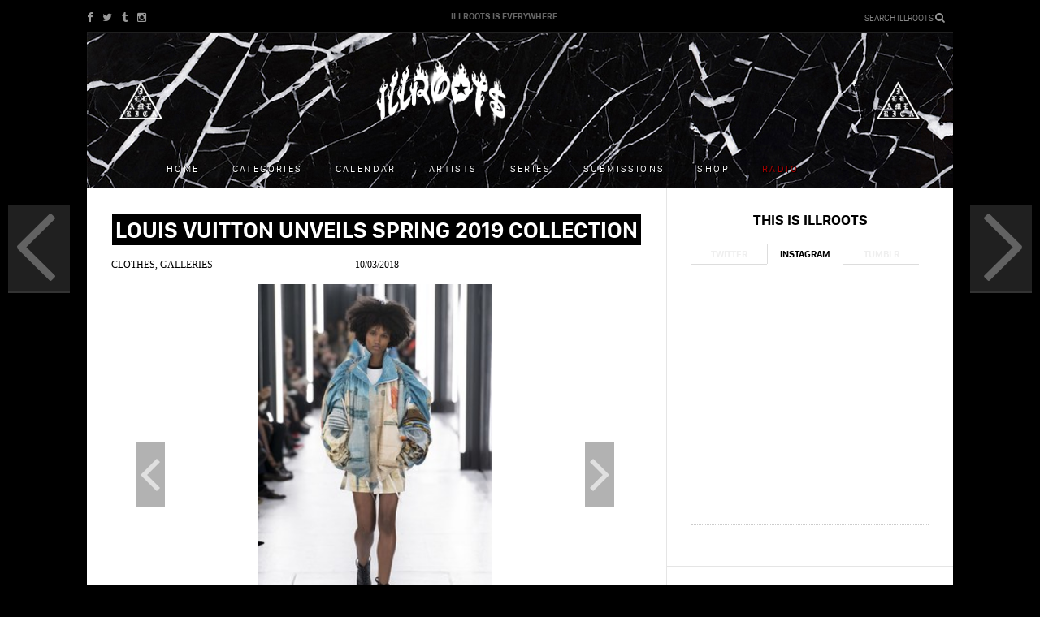

--- FILE ---
content_type: text/html; charset=utf-8
request_url: https://archive.illroots.com/view/louis-vuitton-unveils-spring-2019-collection
body_size: 6648
content:
<!DOCTYPE html>
<html>
    <head>

        <meta http-equiv="content-type" content="text/html; charset=UTF-8" />
        <meta name="viewport" content="initial-scale=1, maximum-scale=1">
        <title>ILLROOTS | Louis Vuitton Unveils Spring 2019 Collection</title>
<meta content="Take a look at Louis Vuitton&#x27;s Spring 2019 ready-to-wear collection." name="description" />
<meta content="drake, kanye west, chance the rapper, kendrick lamar, travis scott, future, asap rocky, justin bieber, the weeknd, rap, hip hop, supreme, streetwear, meme, ratchet, nicki minaj, lil wayne" name="keywords" />
<meta content="Louis Vuitton Unveils Spring 2019 Collection" property="og:title" />
<meta content="https://archive.illroots.com/view/louis-vuitton-unveils-spring-2019-collection" property="og:url" />
<meta content="/uploads/articles/49045/image/1538589323/og.jpg?1538589465" property="og:image" />
<meta content="ILLROOTS" property="og:site_name" />
<meta content="index,follow" name="robots" />
        <link href="/assets/application-a1027c00dbd3bff272c269890a033d19.css" media="all" rel="stylesheet" type="text/css" />
        <link rel="apple-touch-icon-precomposed" href="/assets/ill_icon-2ccb807e8000e0bcf444cecdf690dddf.png" />

        <link href="https://fonts.googleapis.com/css?family=Ubuntu:500" rel='stylesheet' type='text/css'>
        <script src="/assets/application-1706137f9062d8dfaf25b7ec357c4c68.js" type="text/javascript"></script>
        <meta content="authenticity_token" name="csrf-param" />
<meta content="fHRicrnnZk1wBAryI2TDyKMbvYvsF+X01B2sSuHXb3M=" name="csrf-token" />

        <!-- cmnUNT | Begin head script -->
<script type="text/javascript">

if($.browser.mobile)
	cmnunt_site = "cmn_illroots_mob"; //cmn_demo_mobile; 
else
	cmnunt_site = "cmn_illroots"; //cmn_demo_mobile; 

cmnunt_silo = "s_mus";
cmnunt_subsilo = "";    
cmnunt_tier = "to,home";
cmnunt_zone    = "home";
cmnunt_kw = "";
cmnunt_exclude    = "";
cmn_tb_theme    = 'default';

 if($.browser.mobile)
 {
 	document.write('<scr' + 'ipt src="//media.complex.com/common/cmnUNTmobile.js"' + '></scr' + 'ipt>');
 } else {
 	document.write('<scr' + 'ipt src="//media.complex.com/common/cmnUNT.js"' + '></scr' + 'ipt>');
 }
console.log("Mozilla/5.0 (Macintosh; Intel Mac OS X 10_15_7) AppleWebKit/537.36 (KHTML, like Gecko) Chrome/131.0.0.0 Safari/537.36; ClaudeBot/1.0; +claudebot@anthropic.com)");
</script>
<!-- cmnUNT | End head script -->

        <script>
    var _gaq = _gaq || [];
    _gaq.push(
        ['_setAccount', 'UA-11269147-1'],
        ['_trackPageview'],
        ['b._setAccount', 'UA-4633345-30'],
        ['b._trackPageview']
    );
    (function() {
        var ga = document.createElement('script'); ga.type = 'text/javascript'; ga.async = true;
        ga.src = ('https:' == document.location.protocol ? 'https://ssl' : 'http://www') + '.google-analytics.com/ga.js';
        var s = document.getElementsByTagName('script')[0]; s.parentNode.insertBefore(ga, s);
    })();
</script>
        <!-- Begin comScore Tag -->
<script>document.write(unescape("%3Cscript src=\'" + (document.location.protocol == "https:" ? "https://sb" : "http://b") + ".scorecardresearch.com/beacon.js\' %3E%3C/script%3E"));</script>
<script>
  COMSCORE.beacon({
    c1:2,
    c2:6685975,
    c3:"",
    c4:"https://archive.illroots.com/view/louis-vuitton-unveils-spring-2019-collection",
    c5:"",
    c6:"",
    c15:""
  });
</script>
<noscript><img src="http://b.scorecardresearch.com/p?c1=2&c2=6685975&c3=&c4=&c5=&c6=&c15=&cj=1" /></noscript>
<!-- End comScore Tag -->
        
            <meta name="twitter:card" content="summary_large_image">
    <meta name="twitter:url" content="https://archive.illroots.com/view/louis-vuitton-unveils-spring-2019-collection">
    <meta name="twitter:site" content="@illroots">
    <meta name="twitter:title" content="Louis Vuitton Unveils Spring 2019 Collection">
    <meta name="twitter:description" content="Take a look at Louis Vuitton&#x27;s Spring 2019 ready-to-wear collection.">
    <meta name="twitter:image:src" content="/uploads/articles/49045/image/1538589323/large.jpg?1538589465">

    </head>
    <body>

        <div id="rain-wrapper">
        </div>

        <div id="wrap">
            <div id="fb-root"></div>
    <script>(function(d, s, id) {
      var js, fjs = d.getElementsByTagName(s)[0];
      if (d.getElementById(id)) return;
      js = d.createElement(s); js.id = id;
      js.src = "//connect.facebook.net/en_US/all.js#xfbml=1&appId=617093131646088";
      fjs.parentNode.insertBefore(js, fjs);
}(document, 'script', 'facebook-jssdk'));</script>

              <header class="mobile-header">
    <div class="inner">                
        <!-- <div class="rainyday-bg"> -->
        <!-- </div> -->

        <a href="/" class="logo">
            <img alt="Original" height="42px" src="/uploads/sites/1/mobile_logo/1384527988/original.png?1498271682" />
        </a>
        
        <button class="collapse-menu">
            <svg x="0px" y="0px" width="100%" viewBox="0 0 96 96" class="gh-svg gh-svg-top" enable-background="new 0 0 96 96">
                <rect width="36" height="5" x="30" y="45" class="gh-svg-rect gh-svg-rect-top"></rect>
            </svg>
            <svg x="0px" y="0px" width="100%" viewBox="0 0 96 96" class="gh-svg gh-svg-bottom" enable-background="new 0 0 96 96">
                <rect width="36" height="5" x="30" y="45" class="gh-svg-rect gh-svg-rect-bottom"></rect>
            </svg>
        </button>

        <span class="fa fa-search launch-search"></span>

        <div class="hr"></div>
    </div>
    <nav class="mobile-menu-nav">   
        <div class="inner">        
            <ul class="nav">
                <li><a href="https://archive.illroots.com/songs">Songs</a></li>
                <li><a href="https://archive.illroots.com/mixtapes">Mixtapes</a></li>
                <li><a href="https://archive.illroots.com/videos">Videos</a></li>
                <li><a href="https://archive.illroots.com/news">News</a></li>
                <li><a href="https://archive.illroots.com/clothes">Clothes</a></li>
                <li><a href="https://archive.illroots.com/tech">Tech</a></li>
                <li><a href="https://archive.illroots.com/galleries">Galleries</a></li>            
                <li><a href="https://archive.illroots.com/editorial">Editorial</a></li>
                <li class="artists"><a href="https://archive.illroots.com/artists">Artists</a></li>
                <li class="shop"><a href="http://illameri.ca">Shop</a></li>
                <li class="calendar"><a href="https://archive.illroots.com/calendar">Calendar</a></li>            
                <li class="series"><a href="https://archive.illroots.com/series">Series</a></li>
                <li class="submissions"><a href="https://archive.illroots.com/artist-submissions">Submissions</a></li>
                <li class="social-link">
                    <a target="_blank" href="https://facebook.com/illrootsforever" class="fa fa-facebook-square"></a>
                </li>
                <li class="social-link">
                    <a target="_blank" href="https://twitter.com/ILLROOTS" class="fa fa-twitter-square"></a>
                </li>
                <li class="social-link">
                    <a target="_blank" href="https://illroots.tumblr.com/" class="fa fa-tumblr-square"></a>
                </li>
                <li class="social-link">
                    <a target="_blank" href="https://instagram.com/illroots/" class="fa fa-instagram"></a>
                </li>
            </ul>
        </div>    
    </nav>
</header>

            
<header class="main-header" style="background: url(/uploads/sites/1/header_image/1384527988/header_image.jpg?1450274582) center top no-repeat" >
    <div class="inner">
        <!-- <div class="rainyday-bg"> -->
        <!-- </div> -->
        <div class="top">

            <div class="social-links">
                <a target="_blank" href="https://www.facebook.com/illrootsforever" class="fa fa-facebook"></a>
                <a target="_blank" href="https://twitter.com/ILLROOTS" class="fa fa-twitter"></a>
                <a target="_blank" href="https://illroots.tumblr.com/" class="fa fa-tumblr"></a>
                <!-- <a href="" class="icon sprite-gplus">gplus</a> -->
                <a target="_blank" href="https://instagram.com/illroots/" class="fa fa-instagram"></a>
            </div>

            <span>IllRoots is everywhere</span>

            <div class="search-wrap">
                <div class="search-form launch-search">
                    Search ILLROOTS <div class="fa fa-search"></div>
                </div>
            </div>

        </div>

        <a href="/" class="logo">
            <img alt="Original" height="86px" src="/uploads/sites/1/desktop_logo/1384527988/original.png?1498271680" />
        </a>
        <a href="/" class="small-logo">
            <img alt="Original" height="43px" src="/uploads/sites/1/desktop_logo/1384527988/original.png?1498271680" />
        </a>

        <a href="http://illamerica.com/" target="_blank"><span class="sprite-pyramid right"></span></a>
        <a href="http://illamerica.com/" target="_blank"><span class="sprite-pyramid"></span></a>


        <nav class="main-nav-wrap">
            <ul class="main-nav">
                <li class="home"><a href="/">Home</a></li>
                <li class="categories"><a href="">Categories</a></li>
                <li class="calendar"><a href="https://archive.illroots.com/calendar">Calendar</a></li>
                <li class="artists"><a href="https://archive.illroots.com/artists">Artists</a></li>
                <li class="series"><a href="https://archive.illroots.com/series">Series</a></li>
                <li class="submissions"><a href="https://archive.illroots.com/artist-submissions">Submissions</a></li>

                <li><a href="http://illamerica.com/" target="_blank">Shop</a></li>
                <li><a id="open-player" class="radio-link" href="">Radio</a></li>
            </ul>
        </nav>

        <nav class="sub-nav-wrap">
            <ul>
                <li><a href="https://archive.illroots.com/songs">Songs</a></li>
                <li><a href="https://archive.illroots.com/mixtapes">Mixtapes</a></li>
                <li><a href="https://archive.illroots.com/news">News</a></li>
                <li><a href="https://archive.illroots.com/clothes">Clothes</a></li>
                <li><a href="https://archive.illroots.com/videos">Videos</a></li>
                <li><a href="https://archive.illroots.com/galleries">Galleries</a></li>
                <li><a href="https://archive.illroots.com/tech">Tech</a></li>
                <li><a href="https://archive.illroots.com/editorial">Editorial</a></li>
            </ul>
        </nav>

        <div class="hr"></div>

        <!-- <div id="soundcloud-player"></div> -->
    </div>
</header>


              <div id="cmn_ad_tag_head" class="fw_illroots">
                  <script>cmnUNT('3x3', tile_num++, true, "cmn_ad_tag_head");</script>
              </div>
            
            <div class="main-wrap" id="cmn_wrap">

                <div class="body">                    
                    <div class="sub-page regular">
     
    <main class="left-column">
        <article data-id="49045">
            
                <header class="article-header">
               
                    <h1><span>Louis Vuitton Unveils Spring 2019 Collection</span></h1>

<section class="byline">
    <span class="category"><a href="https://archive.illroots.com/clothes">Clothes, Galleries</a></span>
    <span class="date">10/03/2018</span>
</section>
               
                        
                        <div class="cloudslider" style="width:649px; height:430px;">
                                <div class="kr-sky">
                                    <img alt="Galleryheader" class="sky-background" data-init="1" data-size="contain" src="/uploads/images/50284/image/1538589544/galleryheader.jpg?1538589541" />
                                </div>
                                <div class="kr-sky">
                                    <img alt="Galleryheader" class="sky-background" data-init="1" data-size="contain" src="/uploads/images/50287/image/1538589544/galleryheader.jpg?1538589541" />
                                </div>
                                <div class="kr-sky">
                                    <img alt="Galleryheader" class="sky-background" data-init="1" data-size="contain" src="/uploads/images/50286/image/1538589544/galleryheader.jpg?1538589541" />
                                </div>
                                <div class="kr-sky">
                                    <img alt="Galleryheader" class="sky-background" data-init="1" data-size="contain" src="/uploads/images/50285/image/1538589544/galleryheader.jpg?1538589541" />
                                </div>
                                <div class="kr-sky">
                                    <img alt="Galleryheader" class="sky-background" data-init="1" data-size="contain" src="/uploads/images/50288/image/1538589637/galleryheader.jpg?1538589631" />
                                </div>
                                <div class="kr-sky">
                                    <img alt="Galleryheader" class="sky-background" data-init="1" data-size="contain" src="/uploads/images/50291/image/1538589637/galleryheader.jpg?1538589631" />
                                </div>
                                <div class="kr-sky">
                                    <img alt="Galleryheader" class="sky-background" data-init="1" data-size="contain" src="/uploads/images/50290/image/1538589637/galleryheader.jpg?1538589631" />
                                </div>
                                <div class="kr-sky">
                                    <img alt="Galleryheader" class="sky-background" data-init="1" data-size="contain" src="/uploads/images/50289/image/1538589637/galleryheader.jpg?1538589631" />
                                </div>
                                <div class="kr-sky">
                                    <img alt="Galleryheader" class="sky-background" data-init="1" data-size="contain" src="/uploads/images/50293/image/1538589637/galleryheader.jpg?1538589631" />
                                </div>
                                <div class="kr-sky">
                                    <img alt="Galleryheader" class="sky-background" data-init="1" data-size="contain" src="/uploads/images/50292/image/1538589637/galleryheader.jpg?1538589631" />
                                </div>
                                <div class="kr-sky">
                                    <img alt="Galleryheader" class="sky-background" data-init="1" data-size="contain" src="/uploads/images/50294/image/1538589637/galleryheader.jpg?1538589632" />
                                </div>
                                <div class="kr-sky">
                                    <img alt="Galleryheader" class="sky-background" data-init="1" data-size="contain" src="/uploads/images/50295/image/1538589638/galleryheader.jpg?1538589632" />
                                </div>
                                <div class="kr-sky">
                                    <img alt="Galleryheader" class="sky-background" data-init="1" data-size="contain" src="/uploads/images/50297/image/1538589638/galleryheader.jpg?1538589632" />
                                </div>
                                <div class="kr-sky">
                                    <img alt="Galleryheader" class="sky-background" data-init="1" data-size="contain" src="/uploads/images/50296/image/1538589638/galleryheader.jpg?1538589632" />
                                </div>
                                <div class="kr-sky">
                                    <img alt="Galleryheader" class="sky-background" data-init="1" data-size="contain" src="/uploads/images/50298/image/1538589638/galleryheader.jpg?1538589633" />
                                </div>
                                <div class="kr-sky">
                                    <img alt="Galleryheader" class="sky-background" data-init="1" data-size="contain" src="/uploads/images/50299/image/1538589638/galleryheader.jpg?1538589633" />
                                </div>
                                <div class="kr-sky">
                                    <img alt="Galleryheader" class="sky-background" data-init="1" data-size="contain" src="/uploads/images/50300/image/1538589640/galleryheader.jpg?1538589637" />
                                </div>
                                <div class="kr-sky">
                                    <img alt="Galleryheader" class="sky-background" data-init="1" data-size="contain" src="/uploads/images/50301/image/1538589640/galleryheader.jpg?1538589637" />
                                </div>
                        </div>

                        <div class="clear"></div>
                   
               
                </header>
            
            
            <div class="article-body">
               
                <!-- Go to www.addthis.com/dashboard to customize your tools -->
<section class="article-socials">                
    <div class="addthis_toolbox addthis_32x32_style">
	    <a class="at_button addthis_button_facebook">
	    	<span class="text">SHARE</span>
	    	<span class="btn-icon fb-icon" title="Email"></span>
	    </a>
	    <a class="at_button addthis_button_twitter">
	    	<span class="text">TWEET</span>
	    	<span class="btn-icon fa fa-twitter" title="Tweet"></span>
	    </a>

	    <!-- <a class="at_button addthis_button_pinterest_share"></a> -->
	    <a class="at_button addthis_button_gmail">
	    	<span class="text">EMAIL</span>
	    	<span class="btn-icon gmail-icon" title="Email"></span>
	    </a>
	    <!-- <a class="at_button addthis_button_whatsapp"></a> -->
	    
	    <a href="" data-url="https://archive.illroots.com/view/louis-vuitton-unveils-spring-2019-collection" class="at_button addthis_button_imessage">
	    	<span class="text">TEXT</span>
	    	<span class="btn-icon fa fa-comment" title="iMessage"></span>
	   	</a>	   	
	</div>
    <div class="clear"></div>
       
</section>
<script type="text/javascript" src="//s7.addthis.com/js/300/addthis_widget.js#pubid=ra-557820a51d5994b6" async="async"></script>
<script type="text/javascript">
var addthis_config = addthis_config||{};
addthis_config.data_track_addressbar = false;
addthis_config.data_track_clickback = false;
</script>
               
                

               
                <p><strong>Louis Vuitton </strong>have unveiled their Spring 2019 ready-to-wear collection. The full runway selection comes in various menswear &amp; womenswear pieces. Scroll through the full gallery above and peep the entire <strong>Louis Vuitton </strong>showcase <a href="https://www.vogue.com/fashion-shows/spring-2019-ready-to-wear/louis-vuitton">here</a>.<br></p>
               
            </div>

            <div>
<div style="text-align:center; padding-top: 8px; border-top: solid 1px #e5e5e5; display: none;" id="article_ad"><b>SPONSORED BY:<b></div>
<div id="ym_1090372405230418765" class="ym"></div><script type="text/javascript">(function(e,t){if(t._ym===void 0){t._ym="";var m=e.createElement("script");m.type="text/javascript",m.async=!0,m.src="//static.yieldmo.com/ym.m3.js",(e.getElementsByTagName("head")[0]||e.getElementsByTagName("body")[0]).appendChild(m)}else t._ym instanceof String||void 0===t._ym.chkPls||t._ym.chkPls()})(document,window);</script>
</div>

            
            <div class="tile-comments">
                <div class="comments">		
    <a href="javascript: void(0)" id="load-disqus-comment">COMMENTS</a>
<div id="disqus_thread"></div>
<noscript>Please enable JavaScript to view the <a href="https://disqus.com/?ref_noscript" rel="nofollow">comments powered by Disqus.</a></noscript>
</div>

            </div>
            
            <section class="article-feed-wrap">
                <h3>Look At This:</h3>
                
                <div class="hp-feed-nav">
    <ul class="change-collection">        
        <li data-id="newest" class="active" ><a href="/page/1/collection/newest" class="get-news-link">NEW</a></li>
        <li data-id="hottest" class=""><a href="/page/1/collection/hottest" class="get-hots-link">HOT</a></li>        
    </ul>
    <div class="clear"></div>
</div>
        
                <section id="home-posts-list">
    <section class="posts-list-wrap list-mode" id="newest-posts-list">
        <ul class="change-mode">
	<li><a href="#list" class="active list"><span class="fa fa-bars"></span></a></li>
	<li><a href="#grid" class="grid"><span class="fa fa-th"></span></a></li>
</ul>

        
        <section class="posts-list ">
              

            <div id="hp-new-feed-loading" class="loading-more" data-url="/get_posts/page/[page]/collection/newest" data-page="1" data-include-ad="false" ><img alt="Giphy" src="/assets/giphy-f51457238c98574121f3c336edec3cf8.gif" width="40px" /></div>          

        </section>

    </section>
    <section class="posts-list-wrap list-mode hidden-list" id="hottest-posts-list">
        <ul class="change-mode">
	<li><a href="#list" class="active list"><span class="fa fa-bars"></span></a></li>
	<li><a href="#grid" class="grid"><span class="fa fa-th"></span></a></li>
</ul>

        <section class="posts-list ">
            <div id="hp-hot-feed-loading" class="loading-more" data-url="/get_posts/page/[page]/collection/hottest" data-page="1" data-include-ad="false" ><img alt="Giphy" src="/assets/giphy-f51457238c98574121f3c336edec3cf8.gif" width="40px" /></div>
        </section>
        
    </section>
    <div class="clear"></div>            

</section>

<div class="loading-wrap"><img alt="Giphy" src="/assets/giphy-f51457238c98574121f3c336edec3cf8.gif" width="40px" /></div>
            </section>
            
        </article>
    </main>
    
    <aside class="right-column">
        
        

        <div class="tile tabs social-tab ">
    <h3>This is IllRoots</h3>
    
        <div class="tab-nav">
            <div class="tab">Twitter</div>
            <div class="tab active">Instagram</div>
            <div class="tab">Tumblr</div>
        </div>
    
        <div class="tab-body">
            <div class="tab-item">
             <a class="twitter-timeline" href="https://twitter.com/ILLROOTS" data-chrome="noheader noborders nofooter transparent" data-theme="light" data-link-color="#ff0000" data-widget-id="384681221705314304" height="323"></a>
             <script>!function(d,s,id){var js,fjs=d.getElementsByTagName(s)[0],p=/^http:/.test(d.location)?'http':'https';if(!d.getElementById(id)){js=d.createElement(s);js.id=id;js.src=p+"://platform.twitter.com/widgets.js";fjs.parentNode.insertBefore(js,fjs);}}(document,"script","twitter-wjs");</script>
            </div>
            <div class="tab-item active" id="instagram">
                <div class="social-carousel">
                    <ul>
                    </ul>
                </div>
                <div class="carousel-nav">
                    <ul>
                    </ul>
                </div>
                
            </div>

            <div class="tab-item" id="tumblr">
              <div class="social-carousel">
                <ul>
                </ul>
              </div>
              <div class="carousel-nav">
                  <ul>
                  </ul>
              </div>
            </div>
        </div>
    <div id="instafeed"></div>
</div>

        
        <div class="tile pad rr ad-tile">              
            <!-- cmnUNT | Begin ad tag -->
<div class="fw" id="cmn-ad-44111164083474" data-size="300x250">
<script>
	
	if(typeof(cmnUNT) != "undefined")
		cmnUNT('300x250', tile_num++, true, cmn-ad-44111164083474);		
	else
		console.log("cmnUNT not loaded");
	
</script>
</div>
<!-- cmnUNT | End ad tag -->
             
            <!-- cmnUNT | Begin ad tag -->
<div class="fw" id="cmn-ad-015675959581" data-size="300x600">
<script>
	
	if(typeof(cmnUNT) != "undefined")
		cmnUNT('300x600', tile_num++, true, cmn-ad-015675959581);		
	else
		console.log("cmnUNT not loaded");
	
</script>
</div>
<!-- cmnUNT | End ad tag -->

        </div>
        
    </aside>
    
    <div class="clear"></div>
    
            <a class="previous-article" href="https://archive.illroots.com/read/brodinski-drug-money-worldwide-mixtape">
            
            <span class="icon sprite-left-arrow"></span>
            
            <div class="title">DJ Drug Money &amp; Brodinski - Drug Money Worldwide (Mixtape)</div>
            <img alt="Thumb" src="/uploads/articles/49044/image/1538588781/thumb.jpeg?1538590612" />
        </a>

        <a class="next-article" href="https://archive.illroots.com/watch/juice-wrld-black-white-music-video">
            
            <span class="icon sprite-right-arrow"></span>
            
            <div class="title">Juice WRLD - Black &amp; White (Music Video)</div>
            <img alt="Thumb" src="/uploads/articles/49046/image/1538619439/thumb.gif?1538620220" />
        </a>

<!-- <div class="prev-next-article-nav-mobile">
            <a class="previous-article-mobile" href="https://archive.illroots.com/read/brodinski-drug-money-worldwide-mixtape">            
                <span class="fa fa-angle-double-left"></span>            
                DJ Drug Money &amp; Brodinski - Drug Money Worldwide (Mixtape)
            </a>

            <a class="next-article-mobile" href="https://archive.illroots.com/watch/juice-wrld-black-white-music-video">            
                Juice WRLD - Black &amp; White (Music Video)
                <span class="fa fa-angle-double-right"></span>
            </a>
</div> -->
    
</div>


                </div>
                
            </div>

            <div class="clear"></div>
<footer>
	<nav class="right">
	    <ul>
	        <!-- <li><a href="/about">about</a></li> -->
	        <li><a href="/cdn-cgi/l/email-protection#f0939f9e84919384b0999c9c829f9f8483de939f9d">Contact ILLROOTS</a></li>
	        <!-- <li><a href="/submissions">artist submissions</a></li> -->
          <!-- <li><a href="">mailing list</a></li>  -->
	    </ul>
	</nav>
	<div class="left">illroots.com is property of illroots forever, llc 2013 </div>
	<div class="clear"></div>
</footer>
            
            <div class="search-overlay">

    <div class="search-title">Search IllRoots</div>
    
    <div class="search-instructions"></div>
    
    <div class="icon close-search sprite-close-search">Close</div>

    <div class="search-form">
        <form method="get"><input type="text" name="poop" class="overlay-search-term" /></form>
    </div>

</div>

            <a href="#" id="move-to-top" class="jump-to-top-link"><img alt="Jump" src="/assets/jump-d24ecfe9631b459533b297975a177722.png" width="50" /></a>        
        
        </div>
        <!-- Quantcast Tag --> 
<script data-cfasync="false" src="/cdn-cgi/scripts/5c5dd728/cloudflare-static/email-decode.min.js"></script><script type="text/javascript">
  var _qevents = _qevents || [];

  (function() {
   var elem = document.createElement('script');

   elem.src = (document.location.protocol == "https:" ? "https://secure" : "http://edge") + ".quantserve.com/quant.js";
   elem.async = true;
   elem.type = "text/javascript";
   var scpt = document.getElementsByTagName('script')[0];
   scpt.parentNode.insertBefore(elem, scpt);  
  })();
</script>
<script type="text/javascript">
_qevents.push( { qacct:"p-a0gOdUACucKCE"} );
</script>
<noscript>
<div style="display: none;"><img src="//pixel.quantserve.com/pixel/p-a0gOdUACucKCE.gif" height="1" width="1" alt="Quantcast"/></div>
</noscript>
<!-- End Quantcast tag -->
            <!-- cmnUNT | Begin footer script -->
<div class="_footer">
<script>

(function() {

  window.cToolbarInit = function() {

    cToolbar.load({
      mobileRightButton: 'email', 
      facebookUsername: 'illrootsforever',
      facebookName: 'illroots',
      twitterHandle: 'illroots',
      twitterName: 'illroots',
      youtube: '',
      youtubeDisplayName: '',
      desktopBackground: 'gradient', 
      desktopSocialButtons: ["twitter","facebook"],
      channel: 'Music'
    });
   
  };

var ns = document.createElement('script');       
    ns.type = 'text/javascript';
    ns.async = true;
    ns.src = '//toolbar.complex.com/dist/ctoolbar.min.js';
    var s = document.getElementsByTagName('script')[0];
    s.parentNode.insertBefore(ns, s);

})();
</script>
<!-- cmnUNT | End footer script -->
<script>
  if(typeof(cmnUNT) != "undefined")
    cmnUNT('tover', tile_num++);
</script>
</div>

    <script defer src="https://static.cloudflareinsights.com/beacon.min.js/vcd15cbe7772f49c399c6a5babf22c1241717689176015" integrity="sha512-ZpsOmlRQV6y907TI0dKBHq9Md29nnaEIPlkf84rnaERnq6zvWvPUqr2ft8M1aS28oN72PdrCzSjY4U6VaAw1EQ==" data-cf-beacon='{"version":"2024.11.0","token":"0503bc7e9db1425299b69eed72785bcb","r":1,"server_timing":{"name":{"cfCacheStatus":true,"cfEdge":true,"cfExtPri":true,"cfL4":true,"cfOrigin":true,"cfSpeedBrain":true},"location_startswith":null}}' crossorigin="anonymous"></script>
</body>
</html>
